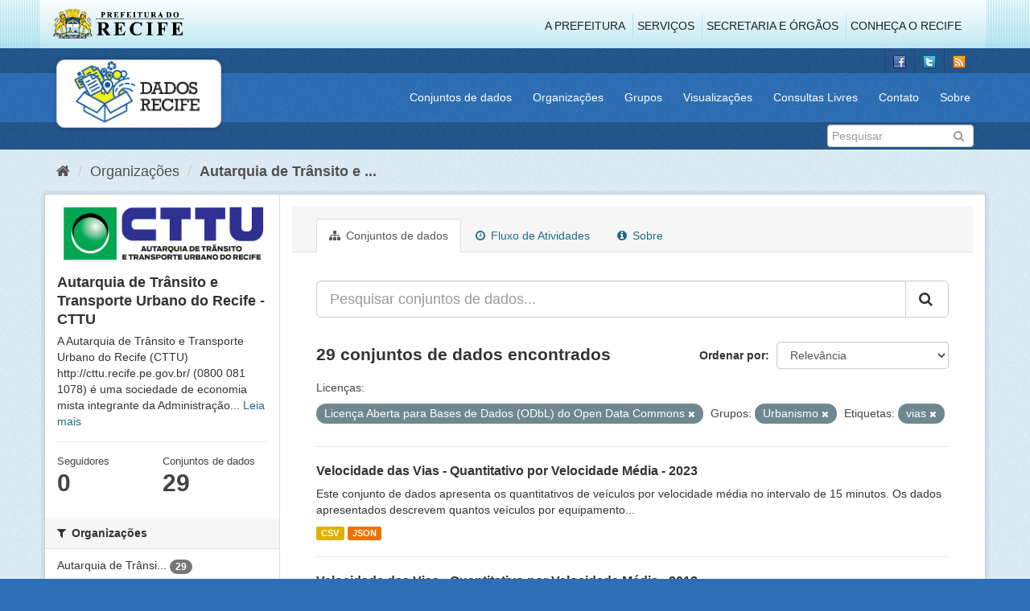

--- FILE ---
content_type: text/html; charset=utf-8
request_url: http://dados.recife.pe.gov.br/organization/companhia-de-transito-e-transporte-urbano-do-recife-cttu?license_id=odc-odbl&groups=urbanismo&tags=vias&page=1
body_size: 74125
content:
<!DOCTYPE html>
<!--[if IE 9]> <html lang="pt_BR" class="ie9"> <![endif]-->
<!--[if gt IE 8]><!--> <html lang="pt_BR"> <!--<![endif]-->
  <head>
    <link rel="stylesheet" type="text/css" href="/fanstatic/vendor/:version:2020-04-07T07:34:31.07/select2/select2.css" />
<link rel="stylesheet" type="text/css" href="/fanstatic/css/:version:2020-04-07T07:34:31.06/main.min.css" />
<link rel="stylesheet" type="text/css" href="/fanstatic/vendor/:version:2020-04-07T07:34:31.07/font-awesome/css/font-awesome.min.css" />
<link rel="stylesheet" type="text/css" href="/fanstatic/ckanext-geoview/:version:2019-10-08T10:45:21.02/css/geo-resource-styles.css" />

    <meta charset="utf-8" />
      <meta name="generator" content="ckan 2.8.2" />
      <meta name="viewport" content="width=device-width, initial-scale=1.0">
    <title>Autarquia de Trânsito e Transporte Urbano do Recife - CTTU - Organizações - Portal de Dados Abertos da Cidade do Recife</title>

    
    
  
  <link rel="shortcut icon" href="/base/images/favicon.ico" />
    
  
    <script type="text/javascript">
  (function(i,s,o,g,r,a,m){i['GoogleAnalyticsObject']=r;i[r]=i[r]||function(){
  (i[r].q=i[r].q||[]).push(arguments)},i[r].l=1*new Date();a=s.createElement(o),
  m=s.getElementsByTagName(o)[0];a.async=1;a.src=g;m.parentNode.insertBefore(a,m)
  })(window,document,'script','//www.google-analytics.com/analytics.js','ga');

  ga('create', 'G-F8QPH4EF84', 'auto', {});
     
  ga('set', 'anonymizeIp', true);
  ga('send', 'pageview');
</script>
  

  <link rel="alternate" type="application/atom+xml" title="Portal de Dados Abertos da Cidade do Recife - Conjuntos de dados na organização: Autarquia de Trânsito e Transporte Urbano do Recife - CTTU" href="feed.organization?id=companhia-de-transito-e-transporte-urbano-do-recife-cttu" />
<link rel="alternate" type="application/atom+xml" title="Portal de Dados Abertos da Cidade do Recife - Histórico de Revisões" href="/revision/list?days=1&amp;format=atom" />

    
      
    
    


    
      
      
    
    
  </head>

  
  <body data-site-root="http://dados.recife.pe.gov.br/" data-locale-root="http://dados.recife.pe.gov.br/" >

    
    <div class="hide"><a href="#content">Pular para o conteúdo</a></div>
  

  
     
<header class="header-recife">
  <section class="header-recife-links">
    <div class="header-recife-bg">
      <div class="container">
        <div class="recife-row row">
          <div class="col-md-2">
            <div class="logo-recife"><a target="_blank" href="http://www.recife.pe.gov.br"><img title="" alt="" src="/base/images/logopcr.png"></a></div>
          </div>
          <div class="col-md-10">
            <div class="nav-recife" style="padding-top: 17px; padding-right: 10px;">
              <ul class="list-inline pull-right" >
                <li><a target="_blank" href="http://www2.recife.pe.gov.br/pagina/sobre-prefeitura-do-recife">A Prefeitura</a></li>
                <li class="r-li-recife"><a target="_blank" href="http://www2.recife.pe.gov.br/servicos/cidadao">Serviços</a></li>
                <li class="r-li-recife"><a target="_blank" href="http://www2.recife.pe.gov.br/pagina/horarios-de-atendimento-das-secretarias-e-orgaos">Secretaria e Órgãos</a></li>
                <li class="r-li-recife"><a target="_blank" href="http://www.turismonorecife.com.br/pt-br/a-cidade">Conheça o Recife</a></li>
              </ul>
            </div>
          </div>
        </div>
      </div>
    </div>
  </section>
</header>
<header class="account-masthead">
  <div class="container">
    <div class="account avatar">
      <ul class="unstyled">
        <li>
          <a href="https://www.facebook.com/CidadaoInteligente" target="_blank" title="Facebook">
            <i class="ckan-icon ckan-icon-fb"></i>
          </a>
        </li>
        <li>
          <a href="http://twitter.com/dadosRecife" target="_blank" title="Twitter">
            <i class="ckan-icon ckan-icon-twitter"></i>
          </a>
        </li>
        <li>
          <a href="/feeds/dataset.atom" target="_blank" title="Feed">
            <i class="ckan-icon ckan-icon-feed"></i>
          </a>
        </li>
      </ul>
    </div>
      
  </div>
</header>

<header class="navbar navbar-static-top masthead">
    
  <div class="container">
    <div class="navbar-right">
      <button data-target="#main-navigation-toggle" data-toggle="collapse" class="navbar-toggle collapsed" type="button">
        <span class="fa fa-bars"></span>
      </button>
    </div>
    <hgroup class=" navbar-left">
       
      <div class="box logo-dados-recife">
        <a class="logo" href="/"><img src="/base/images/logo-dados-recife.png" alt="Portal de Dados Abertos da Cidade do Recife" title="Portal de Dados Abertos da Cidade do Recife" /></a>
      </div>
       
    </hgroup>

    <div class="collapse navbar-collapse" id="main-navigation-toggle">
      
      <nav class="section navigation recife">
        <ul class="nav nav-pills">
           
            <li><a href="/dataset">Conjuntos de dados</a></li><li><a href="/organization">Organizações</a></li><li><a href="/group">Grupos</a></li><li><a href="/views-maps">Visualizações</a></li><li><a href="/consultas-livres">Consultas Livres</a></li><li><a href="/contato">Contato</a></li><li><a href="/about">Sobre</a></li> 
          
        </ul>
      </nav>
       
    </div>
  </div>
</header>

<header class="account-masthead">
  <div class="container">
		<div class="account avatar">
      
      <form class="section site-search simple-input" action="/dataset" method="get">
        <div class="field">
          <label for="field-sitewide-search">Buscar conjunto de dados</label>
          <input id="field-sitewide-search" type="text" class="form-control" name="q" placeholder="Pesquisar" />
          <button class="btn-search" type="submit"><i class="fa fa-search"></i></button>
        </div>
      </form>
      
    </div>
  </div>
</header>

  
    <div role="main">
      <div id="content" class="container">
        
          
            <div class="flash-messages">
              
                
              
            </div>
          

          
            <div class="toolbar">
              
                
                  <ol class="breadcrumb">
                    
<li class="home"><a href="/"><i class="fa fa-home"></i><span> Início</span></a></li>
                    
  <li><a href="/organization">Organizações</a></li>
  <li class="active"><a class=" active" href="/organization/companhia-de-transito-e-transporte-urbano-do-recife-cttu">Autarquia de Trânsito e ...</a></li>

                  </ol>
                
              
            </div>
          

          <div class="row wrapper">
            
            
            

            
              <aside class="secondary col-sm-3">
                
                
  




  
  <div class="module module-narrow module-shallow context-info">
    
    <section class="module-content">
      
      
        <div class="image">
          <a href="/organization/companhia-de-transito-e-transporte-urbano-do-recife-cttu">
            <img src="http://dados.recife.pe.gov.br/base/images/recife/organizacao-cttu.png" width="200" alt="companhia-de-transito-e-transporte-urbano-do-recife-cttu" />
          </a>
        </div>
      
      
      <h1 class="heading">Autarquia de Trânsito e Transporte Urbano do Recife - CTTU
        
      </h1>
      
      
      
        <p>
          A Autarquia de Trânsito e Transporte Urbano do Recife (CTTU) 
http://cttu.recife.pe.gov.br/
(0800 081 1078) é uma sociedade de economia mista integrante da Administração...
          <a href="/organization/about/companhia-de-transito-e-transporte-urbano-do-recife-cttu">Leia mais</a>
        </p>
      
      
      
        
        <div class="nums">
          <dl>
            <dt>Seguidores</dt>
            <dd data-module="followers-counter" data-module-id="fcf1c4f5-eba2-45f6-9f9c-b52e68a55419" data-module-num_followers="0"><span>0</span></dd>
          </dl>
          <dl>
            <dt>Conjuntos de dados</dt>
            <dd><span>29</span></dd>
          </dl>
        </div>
        
        
        <div class="follow_button">
          
        </div>
        
      
      
    </section>
  </div>
  
  
  <div class="filters">
    <div>
      
        

  
  
    
      
      
        <section class="module module-narrow module-shallow">
          
            <h2 class="module-heading">
              <i class="fa fa-filter"></i>
              
              Organizações
            </h2>
          
          
            
            
              <nav>
                <ul class="list-unstyled nav nav-simple nav-facet">
                  
                    
                    
                    
                    
                      <li class="nav-item">
                        <a href="/organization/fcf1c4f5-eba2-45f6-9f9c-b52e68a55419?organization=companhia-de-transito-e-transporte-urbano-do-recife-cttu&amp;license_id=odc-odbl&amp;tags=vias&amp;groups=urbanismo" title="Autarquia de Trânsito e Transporte Urbano do Recife - CTTU">
                          <span class="item-label">Autarquia de Trânsi...</span>
                          <span class="hidden separator"> - </span>
                          <span class="item-count badge">29</span>
                        </a>
                      </li>
                  
                </ul>
              </nav>

              <p class="module-footer">
                
                  
                
              </p>
            
            
          
        </section>
      
    
  

      
        

  
  
    
      
      
        <section class="module module-narrow module-shallow">
          
            <h2 class="module-heading">
              <i class="fa fa-filter"></i>
              
              Grupos
            </h2>
          
          
            
            
              <nav>
                <ul class="list-unstyled nav nav-simple nav-facet">
                  
                    
                    
                    
                    
                      <li class="nav-item">
                        <a href="/organization/fcf1c4f5-eba2-45f6-9f9c-b52e68a55419?groups=mobilidade&amp;license_id=odc-odbl&amp;tags=vias&amp;groups=urbanismo" title="">
                          <span class="item-label">Mobilidade</span>
                          <span class="hidden separator"> - </span>
                          <span class="item-count badge">19</span>
                        </a>
                      </li>
                  
                    
                    
                    
                    
                      <li class="nav-item">
                        <a href="/organization/fcf1c4f5-eba2-45f6-9f9c-b52e68a55419?groups=saude&amp;license_id=odc-odbl&amp;tags=vias&amp;groups=urbanismo" title="">
                          <span class="item-label">Saúde</span>
                          <span class="hidden separator"> - </span>
                          <span class="item-count badge">4</span>
                        </a>
                      </li>
                  
                    
                    
                    
                    
                      <li class="nav-item active">
                        <a href="/organization/fcf1c4f5-eba2-45f6-9f9c-b52e68a55419?license_id=odc-odbl&amp;tags=vias" title="">
                          <span class="item-label">Urbanismo</span>
                          <span class="hidden separator"> - </span>
                          <span class="item-count badge">4</span>
                        </a>
                      </li>
                  
                    
                    
                    
                    
                      <li class="nav-item">
                        <a href="/organization/fcf1c4f5-eba2-45f6-9f9c-b52e68a55419?license_id=odc-odbl&amp;tags=vias&amp;groups=urbanismo&amp;groups=turismo" title="">
                          <span class="item-label">Turismo</span>
                          <span class="hidden separator"> - </span>
                          <span class="item-count badge">2</span>
                        </a>
                      </li>
                  
                </ul>
              </nav>

              <p class="module-footer">
                
                  
                
              </p>
            
            
          
        </section>
      
    
  

      
        

  
  
    
      
      
        <section class="module module-narrow module-shallow">
          
            <h2 class="module-heading">
              <i class="fa fa-filter"></i>
              
              Etiquetas
            </h2>
          
          
            
            
              <nav>
                <ul class="list-unstyled nav nav-simple nav-facet">
                  
                    
                    
                    
                    
                      <li class="nav-item">
                        <a href="/organization/fcf1c4f5-eba2-45f6-9f9c-b52e68a55419?tags=mobilidade&amp;license_id=odc-odbl&amp;tags=vias&amp;groups=urbanismo" title="">
                          <span class="item-label">mobilidade</span>
                          <span class="hidden separator"> - </span>
                          <span class="item-count badge">17</span>
                        </a>
                      </li>
                  
                    
                    
                    
                    
                      <li class="nav-item">
                        <a href="/organization/fcf1c4f5-eba2-45f6-9f9c-b52e68a55419?tags=cttu&amp;license_id=odc-odbl&amp;tags=vias&amp;groups=urbanismo" title="">
                          <span class="item-label">cttu</span>
                          <span class="hidden separator"> - </span>
                          <span class="item-count badge">16</span>
                        </a>
                      </li>
                  
                    
                    
                    
                    
                      <li class="nav-item">
                        <a href="/organization/fcf1c4f5-eba2-45f6-9f9c-b52e68a55419?tags=transporte&amp;license_id=odc-odbl&amp;tags=vias&amp;groups=urbanismo" title="">
                          <span class="item-label">transporte</span>
                          <span class="hidden separator"> - </span>
                          <span class="item-count badge">14</span>
                        </a>
                      </li>
                  
                    
                    
                    
                    
                      <li class="nav-item">
                        <a href="/organization/fcf1c4f5-eba2-45f6-9f9c-b52e68a55419?tags=velocidade&amp;license_id=odc-odbl&amp;tags=vias&amp;groups=urbanismo" title="">
                          <span class="item-label">velocidade</span>
                          <span class="hidden separator"> - </span>
                          <span class="item-count badge">14</span>
                        </a>
                      </li>
                  
                    
                    
                    
                    
                      <li class="nav-item">
                        <a href="/organization/fcf1c4f5-eba2-45f6-9f9c-b52e68a55419?tags=transito&amp;license_id=odc-odbl&amp;tags=vias&amp;groups=urbanismo" title="">
                          <span class="item-label">transito</span>
                          <span class="hidden separator"> - </span>
                          <span class="item-count badge">13</span>
                        </a>
                      </li>
                  
                    
                    
                    
                    
                      <li class="nav-item">
                        <a href="/organization/fcf1c4f5-eba2-45f6-9f9c-b52e68a55419?tags=ve%C3%ADculo&amp;license_id=odc-odbl&amp;tags=vias&amp;groups=urbanismo" title="">
                          <span class="item-label">veículo</span>
                          <span class="hidden separator"> - </span>
                          <span class="item-count badge">11</span>
                        </a>
                      </li>
                  
                    
                    
                    
                    
                      <li class="nav-item">
                        <a href="/organization/fcf1c4f5-eba2-45f6-9f9c-b52e68a55419?license_id=odc-odbl&amp;tags=vias&amp;groups=urbanismo&amp;tags=radar" title="">
                          <span class="item-label">radar</span>
                          <span class="hidden separator"> - </span>
                          <span class="item-count badge">10</span>
                        </a>
                      </li>
                  
                    
                    
                    
                    
                      <li class="nav-item active">
                        <a href="/organization/fcf1c4f5-eba2-45f6-9f9c-b52e68a55419?license_id=odc-odbl&amp;groups=urbanismo" title="">
                          <span class="item-label">vias</span>
                          <span class="hidden separator"> - </span>
                          <span class="item-count badge">10</span>
                        </a>
                      </li>
                  
                    
                    
                    
                    
                      <li class="nav-item">
                        <a href="/organization/fcf1c4f5-eba2-45f6-9f9c-b52e68a55419?tags=carros&amp;license_id=odc-odbl&amp;tags=vias&amp;groups=urbanismo" title="">
                          <span class="item-label">carros</span>
                          <span class="hidden separator"> - </span>
                          <span class="item-count badge">9</span>
                        </a>
                      </li>
                  
                    
                    
                    
                    
                      <li class="nav-item">
                        <a href="/organization/fcf1c4f5-eba2-45f6-9f9c-b52e68a55419?tags=carro&amp;license_id=odc-odbl&amp;tags=vias&amp;groups=urbanismo" title="">
                          <span class="item-label">carro</span>
                          <span class="hidden separator"> - </span>
                          <span class="item-count badge">7</span>
                        </a>
                      </li>
                  
                </ul>
              </nav>

              <p class="module-footer">
                
                  
                    <a href="/organization/fcf1c4f5-eba2-45f6-9f9c-b52e68a55419?license_id=odc-odbl&amp;groups=urbanismo&amp;tags=vias&amp;_tags_limit=0" class="read-more">Mostrar mais Etiquetas</a>
                  
                
              </p>
            
            
          
        </section>
      
    
  

      
        

  
  
    
      
      
        <section class="module module-narrow module-shallow">
          
            <h2 class="module-heading">
              <i class="fa fa-filter"></i>
              
              Formatos
            </h2>
          
          
            
            
              <nav>
                <ul class="list-unstyled nav nav-simple nav-facet">
                  
                    
                    
                    
                    
                      <li class="nav-item">
                        <a href="/organization/fcf1c4f5-eba2-45f6-9f9c-b52e68a55419?res_format=CSV&amp;license_id=odc-odbl&amp;tags=vias&amp;groups=urbanismo" title="">
                          <span class="item-label">CSV</span>
                          <span class="hidden separator"> - </span>
                          <span class="item-count badge">28</span>
                        </a>
                      </li>
                  
                    
                    
                    
                    
                      <li class="nav-item">
                        <a href="/organization/fcf1c4f5-eba2-45f6-9f9c-b52e68a55419?res_format=JSON&amp;license_id=odc-odbl&amp;tags=vias&amp;groups=urbanismo" title="">
                          <span class="item-label">JSON</span>
                          <span class="hidden separator"> - </span>
                          <span class="item-count badge">27</span>
                        </a>
                      </li>
                  
                    
                    
                    
                    
                      <li class="nav-item">
                        <a href="/organization/fcf1c4f5-eba2-45f6-9f9c-b52e68a55419?license_id=odc-odbl&amp;tags=vias&amp;groups=urbanismo&amp;res_format=GeoJSON" title="">
                          <span class="item-label">GeoJSON</span>
                          <span class="hidden separator"> - </span>
                          <span class="item-count badge">7</span>
                        </a>
                      </li>
                  
                    
                    
                    
                    
                      <li class="nav-item">
                        <a href="/organization/fcf1c4f5-eba2-45f6-9f9c-b52e68a55419?res_format=PDF&amp;license_id=odc-odbl&amp;tags=vias&amp;groups=urbanismo" title="">
                          <span class="item-label">PDF</span>
                          <span class="hidden separator"> - </span>
                          <span class="item-count badge">4</span>
                        </a>
                      </li>
                  
                    
                    
                    
                    
                      <li class="nav-item">
                        <a href="/organization/fcf1c4f5-eba2-45f6-9f9c-b52e68a55419?res_format=KMZ&amp;license_id=odc-odbl&amp;tags=vias&amp;groups=urbanismo" title="">
                          <span class="item-label">KMZ</span>
                          <span class="hidden separator"> - </span>
                          <span class="item-count badge">1</span>
                        </a>
                      </li>
                  
                    
                    
                    
                    
                      <li class="nav-item">
                        <a href="/organization/fcf1c4f5-eba2-45f6-9f9c-b52e68a55419?res_format=ODS&amp;license_id=odc-odbl&amp;tags=vias&amp;groups=urbanismo" title="">
                          <span class="item-label">ODS</span>
                          <span class="hidden separator"> - </span>
                          <span class="item-count badge">1</span>
                        </a>
                      </li>
                  
                </ul>
              </nav>

              <p class="module-footer">
                
                  
                
              </p>
            
            
          
        </section>
      
    
  

      
        

  
  
    
      
      
        <section class="module module-narrow module-shallow">
          
            <h2 class="module-heading">
              <i class="fa fa-filter"></i>
              
              Licenças
            </h2>
          
          
            
            
              <nav>
                <ul class="list-unstyled nav nav-simple nav-facet">
                  
                    
                    
                    
                    
                      <li class="nav-item active">
                        <a href="/organization/fcf1c4f5-eba2-45f6-9f9c-b52e68a55419?groups=urbanismo&amp;tags=vias" title="Licença Aberta para Bases de Dados (ODbL) do Open Data Commons">
                          <span class="item-label">Licença Aberta para...</span>
                          <span class="hidden separator"> - </span>
                          <span class="item-count badge">29</span>
                        </a>
                      </li>
                  
                </ul>
              </nav>

              <p class="module-footer">
                
                  
                
              </p>
            
            
          
        </section>
      
    
  

      
    </div>
    <a class="close no-text hide-filters"><i class="fa fa-times-circle"></i><span class="text">close</span></a>
  </div>


              </aside>
            

            
              <div class="primary col-sm-9 col-xs-12">
                
                
                  <article class="module">
                    
                      <header class="module-content page-header">
                        
                        <ul class="nav nav-tabs">
                          
  <li class="active"><a href="/organization/companhia-de-transito-e-transporte-urbano-do-recife-cttu"><i class="fa fa-sitemap"></i> Conjuntos de dados</a></li>
  <li><a href="/organization/activity/companhia-de-transito-e-transporte-urbano-do-recife-cttu/0"><i class="fa fa-clock-o"></i> Fluxo de Atividades</a></li>
  <li><a href="/organization/about/companhia-de-transito-e-transporte-urbano-do-recife-cttu"><i class="fa fa-info-circle"></i> Sobre</a></li>

                        </ul>
                      </header>
                    
                    <div class="module-content">
                      
                      
    
      
      
      







<form id="organization-datasets-search-form" class="search-form" method="get" data-module="select-switch">

  
    <div class="input-group search-input-group">
      <input aria-label="Pesquisar conjuntos de dados..." id="field-giant-search" type="text" class="form-control input-lg" name="q" value="" autocomplete="off" placeholder="Pesquisar conjuntos de dados...">
      
      <span class="input-group-btn">
        <button class="btn btn-default btn-lg" type="submit" value="search">
          <i class="fa fa-search"></i>
        </button>
      </span>
      
    </div>
  

  
    <span>
  
  

  
  
  
  <input type="hidden" name="license_id" value="odc-odbl" />
  
  
  
  
  
  <input type="hidden" name="groups" value="urbanismo" />
  
  
  
  
  
  <input type="hidden" name="tags" value="vias" />
  
  
  
  </span>
  

  
    
      <div class="form-select form-group control-order-by">
        <label for="field-order-by">Ordenar por</label>
        <select id="field-order-by" name="sort" class="form-control">
          
            
              <option value="score desc, metadata_modified desc">Relevância</option>
            
          
            
              <option value="title_string asc">Nome Crescente</option>
            
          
            
              <option value="title_string desc">Nome Descrescente</option>
            
          
            
              <option value="metadata_modified desc">Modificada pela última vez</option>
            
          
            
          
        </select>
        
        <button class="btn btn-default js-hide" type="submit">Ir</button>
        
      </div>
    
  

  
    
      <h2>

  
  
  
  

29 conjuntos de dados encontrados</h2>
    
  

  
    
      <p class="filter-list">
        
          
          <span class="facet">Licenças:</span>
          
            <span class="filtered pill">Licença Aberta para Bases de Dados (ODbL) do Open Data Commons
              <a href="/organization/companhia-de-transito-e-transporte-urbano-do-recife-cttu?groups=urbanismo&amp;tags=vias" class="remove" title="Remover"><i class="fa fa-times"></i></a>
            </span>
          
        
          
          <span class="facet">Grupos:</span>
          
            <span class="filtered pill">Urbanismo
              <a href="/organization/companhia-de-transito-e-transporte-urbano-do-recife-cttu?license_id=odc-odbl&amp;tags=vias" class="remove" title="Remover"><i class="fa fa-times"></i></a>
            </span>
          
        
          
          <span class="facet">Etiquetas:</span>
          
            <span class="filtered pill">vias
              <a href="/organization/companhia-de-transito-e-transporte-urbano-do-recife-cttu?license_id=odc-odbl&amp;groups=urbanismo" class="remove" title="Remover"><i class="fa fa-times"></i></a>
            </span>
          
        
      </p>
      <a class="show-filters btn btn-default">Filtrar Resultados</a>
    
  

</form>




    
  
    
      

  
    <ul class="dataset-list list-unstyled">
    	
	      
	        






  <li class="dataset-item">
    
      <div class="dataset-content">
        
          <h3 class="dataset-heading">
            
              
            
            
              <a href="/dataset/velocidade-das-vias-quantitativo-por-velocidade-media-2023">Velocidade das Vias - Quantitativo por Velocidade Média - 2023</a>
            
            
              
              
            
          </h3>
        
        
          
        
        
          
            <div>Este conjunto de dados apresenta os quantitativos de veículos por velocidade média no intervalo de 15 minutos. Os dados apresentados descrevem quantos veículos por equipamento...</div>
          
        
      </div>
      
        
          
            <ul class="dataset-resources list-unstyled">
              
                
                <li>
                  <a href="/dataset/velocidade-das-vias-quantitativo-por-velocidade-media-2023" class="label label-default" data-format="csv">CSV</a>
                </li>
                
                <li>
                  <a href="/dataset/velocidade-das-vias-quantitativo-por-velocidade-media-2023" class="label label-default" data-format="json">JSON</a>
                </li>
                
              
            </ul>
          
        
      
    
  </li>

	      
	        






  <li class="dataset-item">
    
      <div class="dataset-content">
        
          <h3 class="dataset-heading">
            
              
            
            
              <a href="/dataset/velocidade-das-vias-quantitativo-por-velocidade-media">Velocidade das Vias - Quantitativo por Velocidade Média - 2018</a>
            
            
              
              
            
          </h3>
        
        
          
        
        
          
            <div>Esse conjunto de dados apresenta os quantitativos de veículos por velocidade média no intervalo de 15 minutos. Os dados apresentados descrevem quantos veículos por equipamento...</div>
          
        
      </div>
      
        
          
            <ul class="dataset-resources list-unstyled">
              
                
                <li>
                  <a href="/dataset/velocidade-das-vias-quantitativo-por-velocidade-media" class="label label-default" data-format="csv">CSV</a>
                </li>
                
                <li>
                  <a href="/dataset/velocidade-das-vias-quantitativo-por-velocidade-media" class="label label-default" data-format="json">JSON</a>
                </li>
                
              
            </ul>
          
        
      
    
  </li>

	      
	        






  <li class="dataset-item">
    
      <div class="dataset-content">
        
          <h3 class="dataset-heading">
            
              
            
            
              <a href="/dataset/velocidade-das-vias-quantitativo-por-velocidade-media-2016">Velocidade das Vias - Quantitativo por Velocidade Média - 2016</a>
            
            
              
              
            
          </h3>
        
        
          
        
        
          
            <div>Esse conjunto de dados apresenta os quantitativos de veículos por velocidade média no intervalo de 15 minutos. Os dados apresentados descrevem quantos veículos por equipamento...</div>
          
        
      </div>
      
        
          
            <ul class="dataset-resources list-unstyled">
              
                
                <li>
                  <a href="/dataset/velocidade-das-vias-quantitativo-por-velocidade-media-2016" class="label label-default" data-format="csv">CSV</a>
                </li>
                
                <li>
                  <a href="/dataset/velocidade-das-vias-quantitativo-por-velocidade-media-2016" class="label label-default" data-format="json">JSON</a>
                </li>
                
              
            </ul>
          
        
      
    
  </li>

	      
	        






  <li class="dataset-item">
    
      <div class="dataset-content">
        
          <h3 class="dataset-heading">
            
              
            
            
              <a href="/dataset/velocidade-das-vias-quantitativo-por-velocidade-media-2022">Velocidade das Vias - Quantitativo por Velocidade Média - 2022</a>
            
            
              
              
            
          </h3>
        
        
          
        
        
          
            <div>Esse conjunto de dados apresenta os quantitativos de veículos por velocidade média no intervalo de 15 minutos. Os dados apresentados descrevem quantos veículos por equipamento...</div>
          
        
      </div>
      
        
          
            <ul class="dataset-resources list-unstyled">
              
                
                <li>
                  <a href="/dataset/velocidade-das-vias-quantitativo-por-velocidade-media-2022" class="label label-default" data-format="csv">CSV</a>
                </li>
                
                <li>
                  <a href="/dataset/velocidade-das-vias-quantitativo-por-velocidade-media-2022" class="label label-default" data-format="json">JSON</a>
                </li>
                
              
            </ul>
          
        
      
    
  </li>

	      
	        






  <li class="dataset-item">
    
      <div class="dataset-content">
        
          <h3 class="dataset-heading">
            
              
            
            
              <a href="/dataset/velocidade-das-vias-quantitativo-por-velocidade-media-2019">Velocidade das Vias - Quantitativo por Velocidade Média - 2019</a>
            
            
              
              
            
          </h3>
        
        
          
        
        
          
            <div>Esse conjunto de dados apresenta os quantitativos de veículos por velocidade média no intervalo de 15 minutos. Os dados apresentados descrevem quantos veículos por equipamento...</div>
          
        
      </div>
      
        
          
            <ul class="dataset-resources list-unstyled">
              
                
                <li>
                  <a href="/dataset/velocidade-das-vias-quantitativo-por-velocidade-media-2019" class="label label-default" data-format="csv">CSV</a>
                </li>
                
                <li>
                  <a href="/dataset/velocidade-das-vias-quantitativo-por-velocidade-media-2019" class="label label-default" data-format="json">JSON</a>
                </li>
                
              
            </ul>
          
        
      
    
  </li>

	      
	        






  <li class="dataset-item">
    
      <div class="dataset-content">
        
          <h3 class="dataset-heading">
            
              
            
            
              <a href="/dataset/velocidade-das-vias-quantitativo-por-velocidade-media-2017">Velocidade das Vias - Quantitativo por Velocidade Média - 2017</a>
            
            
              
              
            
          </h3>
        
        
          
        
        
          
            <div>Esse conjunto de dados apresenta os quantitativos de veículos por velocidade média no intervalo de 15 minutos. Os dados apresentados descrevem quantos veículos por equipamento...</div>
          
        
      </div>
      
        
          
            <ul class="dataset-resources list-unstyled">
              
                
                <li>
                  <a href="/dataset/velocidade-das-vias-quantitativo-por-velocidade-media-2017" class="label label-default" data-format="csv">CSV</a>
                </li>
                
                <li>
                  <a href="/dataset/velocidade-das-vias-quantitativo-por-velocidade-media-2017" class="label label-default" data-format="json">JSON</a>
                </li>
                
              
            </ul>
          
        
      
    
  </li>

	      
	        






  <li class="dataset-item">
    
      <div class="dataset-content">
        
          <h3 class="dataset-heading">
            
              
            
            
              <a href="/dataset/zona-azul-eletronico">Zona Azul Eletrônico</a>
            
            
              
              
            
          </h3>
        
        
          
        
        
          
            <div>Registro do uso do zona azul eletrônico utilizado no bairro do Recife Antigo para utilização das vagas de estacionamento. 
O Zona azul eletrônico funcionou até 2015.
Sobre o...</div>
          
        
      </div>
      
        
          
            <ul class="dataset-resources list-unstyled">
              
                
                <li>
                  <a href="/dataset/zona-azul-eletronico" class="label label-default" data-format="json">JSON</a>
                </li>
                
                <li>
                  <a href="/dataset/zona-azul-eletronico" class="label label-default" data-format="csv">CSV</a>
                </li>
                
              
            </ul>
          
        
      
    
  </li>

	      
	        






  <li class="dataset-item">
    
      <div class="dataset-content">
        
          <h3 class="dataset-heading">
            
              
            
            
              <a href="/dataset/velocidade-das-vias-quantitativo-por-velocidade-media-2020">Velocidade das Vias - Quantitativo por Velocidade Média - 2020</a>
            
            
              
              
            
          </h3>
        
        
          
        
        
          
            <div>Esse conjunto de dados apresenta os quantitativos de veículos por velocidade média no intervalo de 15 minutos. Os dados apresentados descrevem quantos veículos por equipamento...</div>
          
        
      </div>
      
        
          
            <ul class="dataset-resources list-unstyled">
              
                
                <li>
                  <a href="/dataset/velocidade-das-vias-quantitativo-por-velocidade-media-2020" class="label label-default" data-format="csv">CSV</a>
                </li>
                
                <li>
                  <a href="/dataset/velocidade-das-vias-quantitativo-por-velocidade-media-2020" class="label label-default" data-format="json">JSON</a>
                </li>
                
              
            </ul>
          
        
      
    
  </li>

	      
	        






  <li class="dataset-item">
    
      <div class="dataset-content">
        
          <h3 class="dataset-heading">
            
              
            
            
              <a href="/dataset/fluxo-de-veiculo-por-hora">Fluxo de veiculo por hora</a>
            
            
              
              
            
          </h3>
        
        
          
        
        
          
            <div>Contém as informações, sintetizadas, do total de veículos que passaram na via, no intervalo de hora informado e no intervalo de velocidade definido naquele mês. 
(Descontinuado)...</div>
          
        
      </div>
      
        
          
            <ul class="dataset-resources list-unstyled">
              
                
                <li>
                  <a href="/dataset/fluxo-de-veiculo-por-hora" class="label label-default" data-format="csv">CSV</a>
                </li>
                
                <li>
                  <a href="/dataset/fluxo-de-veiculo-por-hora" class="label label-default" data-format="json">JSON</a>
                </li>
                
              
            </ul>
          
        
      
    
  </li>

	      
	        






  <li class="dataset-item">
    
      <div class="dataset-content">
        
          <h3 class="dataset-heading">
            
              
            
            
              <a href="/dataset/amostra-de-fluxo-de-veiculos-a-cada-15-minutos">Amostra de fluxo de veiculos a cada 15 minutos</a>
            
            
              
              
            
          </h3>
        
        
          
        
        
          
            <div>Registro de fluxo de veiculo nas principais vias do Recife, com intervalo de 15 minutos no intervalo de 08 à 14 de Junho 2015</div>
          
        
      </div>
      
        
          
            <ul class="dataset-resources list-unstyled">
              
                
                <li>
                  <a href="/dataset/amostra-de-fluxo-de-veiculos-a-cada-15-minutos" class="label label-default" data-format="csv">CSV</a>
                </li>
                
                <li>
                  <a href="/dataset/amostra-de-fluxo-de-veiculos-a-cada-15-minutos" class="label label-default" data-format="json">JSON</a>
                </li>
                
              
            </ul>
          
        
      
    
  </li>

	      
	        






  <li class="dataset-item">
    
      <div class="dataset-content">
        
          <h3 class="dataset-heading">
            
              
            
            
              <a href="/dataset/malha-cicloviaria-do-recife">Malha Cicloviária do Recife</a>
            
            
              
              
            
          </h3>
        
        
          
        
        
          
            <div>O Conjunto de dados contém os dados georreferenciados da malha cicloviária do Recife. São 232,3 quilômetros de ciclovias, ciclofaixas e ciclorrotas na cidade, sendo 198.3  km...</div>
          
        
      </div>
      
        
          
            <ul class="dataset-resources list-unstyled">
              
                
                <li>
                  <a href="/dataset/malha-cicloviaria-do-recife" class="label label-default" data-format="csv">CSV</a>
                </li>
                
                <li>
                  <a href="/dataset/malha-cicloviaria-do-recife" class="label label-default" data-format="geojson">GeoJSON</a>
                </li>
                
                <li>
                  <a href="/dataset/malha-cicloviaria-do-recife" class="label label-default" data-format="json">JSON</a>
                </li>
                
              
            </ul>
          
        
      
    
  </li>

	      
	        






  <li class="dataset-item">
    
      <div class="dataset-content">
        
          <h3 class="dataset-heading">
            
              
            
            
              <a href="/dataset/paraciclos-do-recife">Paraciclos do Recife</a>
            
            
              
              
            
          </h3>
        
        
          
        
        
          
            <div>O paraciclo é um mobiliário urbano destinado ao estacionamentos de bicicletas, com curta ou média duração, de uso público e sem controle de acesso (quando implantados em espaço...</div>
          
        
      </div>
      
        
          
            <ul class="dataset-resources list-unstyled">
              
                
                <li>
                  <a href="/dataset/paraciclos-do-recife" class="label label-default" data-format="geojson">GeoJSON</a>
                </li>
                
                <li>
                  <a href="/dataset/paraciclos-do-recife" class="label label-default" data-format="csv">CSV</a>
                </li>
                
                <li>
                  <a href="/dataset/paraciclos-do-recife" class="label label-default" data-format="kmz">KMZ</a>
                </li>
                
                <li>
                  <a href="/dataset/paraciclos-do-recife" class="label label-default" data-format="ods">ODS</a>
                </li>
                
              
            </ul>
          
        
      
    
  </li>

	      
	        






  <li class="dataset-item">
    
      <div class="dataset-content">
        
          <h3 class="dataset-heading">
            
              
            
            
              <a href="/dataset/registro-das-infracoes-de-transito">Registro das Infrações de Transito</a>
            
            
              
              
            
          </h3>
        
        
          
        
        
          
            <div>Relação das multas de trânsito registradas pela CTTU no Recife.
atendimento ao público 24h em 0800 081 1078
Os dados sobre a localização dos equipamentos de fiscalização se...</div>
          
        
      </div>
      
        
          
            <ul class="dataset-resources list-unstyled">
              
                
                <li>
                  <a href="/dataset/registro-das-infracoes-de-transito" class="label label-default" data-format="pdf">PDF</a>
                </li>
                
                <li>
                  <a href="/dataset/registro-das-infracoes-de-transito" class="label label-default" data-format="json">JSON</a>
                </li>
                
                <li>
                  <a href="/dataset/registro-das-infracoes-de-transito" class="label label-default" data-format="csv">CSV</a>
                </li>
                
              
            </ul>
          
        
      
    
  </li>

	      
	        






  <li class="dataset-item">
    
      <div class="dataset-content">
        
          <h3 class="dataset-heading">
            
              
            
            
              <a href="/dataset/velocidade-das-vias-quantitativo-por-velocidade-media-2021">Velocidade das Vias - Quantitativo por Velocidade Média - 2021</a>
            
            
              
              
            
          </h3>
        
        
          
        
        
          
            <div>Esse conjunto de dados apresenta os quantitativos de veículos por velocidade média no intervalo de 15 minutos. Os dados apresentados descrevem quantos veículos por equipamento...</div>
          
        
      </div>
      
        
          
            <ul class="dataset-resources list-unstyled">
              
                
                <li>
                  <a href="/dataset/velocidade-das-vias-quantitativo-por-velocidade-media-2021" class="label label-default" data-format="csv">CSV</a>
                </li>
                
                <li>
                  <a href="/dataset/velocidade-das-vias-quantitativo-por-velocidade-media-2021" class="label label-default" data-format="json">JSON</a>
                </li>
                
              
            </ul>
          
        
      
    
  </li>

	      
	        






  <li class="dataset-item">
    
      <div class="dataset-content">
        
          <h3 class="dataset-heading">
            
              
            
            
              <a href="/dataset/velocidade-das-vias-quantitativo-por-velocidade-media-2024">Velocidade das Vias - Quantitativo por Velocidade Média - 2024</a>
            
            
              
              
            
          </h3>
        
        
          
        
        
          
            <div>Este conjunto de dados apresenta os quantitativos de veículos por velocidade média no intervalo de 15 minutos. Os dados apresentados descrevem quantos veículos por equipamento...</div>
          
        
      </div>
      
        
          
            <ul class="dataset-resources list-unstyled">
              
                
                <li>
                  <a href="/dataset/velocidade-das-vias-quantitativo-por-velocidade-media-2024" class="label label-default" data-format="json">JSON</a>
                </li>
                
                <li>
                  <a href="/dataset/velocidade-das-vias-quantitativo-por-velocidade-media-2024" class="label label-default" data-format="csv">CSV</a>
                </li>
                
              
            </ul>
          
        
      
    
  </li>

	      
	        






  <li class="dataset-item">
    
      <div class="dataset-content">
        
          <h3 class="dataset-heading">
            
              
            
            
              <a href="/dataset/velocidade-das-vias-quantitativo-por-velocidade-media-2025">Velocidade das Vias - Quantitativo por Velocidade Média - 2025</a>
            
            
              
              
            
          </h3>
        
        
          
        
        
          
            <div>Este conjunto de dados apresenta os quantitativos de veículos por velocidade média no intervalo de 15 minutos. Os dados apresentados descrevem quantos veículos por equipamento...</div>
          
        
      </div>
      
        
          
            <ul class="dataset-resources list-unstyled">
              
                
                <li>
                  <a href="/dataset/velocidade-das-vias-quantitativo-por-velocidade-media-2025" class="label label-default" data-format="json">JSON</a>
                </li>
                
                <li>
                  <a href="/dataset/velocidade-das-vias-quantitativo-por-velocidade-media-2025" class="label label-default" data-format="csv">CSV</a>
                </li>
                
              
            </ul>
          
        
      
    
  </li>

	      
	        






  <li class="dataset-item">
    
      <div class="dataset-content">
        
          <h3 class="dataset-heading">
            
              
            
            
              <a href="/dataset/equipamentos-de-monitoramento-e-fiscalizacao-de-transito">Equipamentos de Monitoramento e Fiscalização de Trânsito</a>
            
            
              
              
            
          </h3>
        
        
          
        
        
          
            <div>Lista de equipamentos de monitoramento e fiscalização de trânsito (ex: lombada eletrônica, radar, foto sensor) com sua localização geográfica.</div>
          
        
      </div>
      
        
          
            <ul class="dataset-resources list-unstyled">
              
                
                <li>
                  <a href="/dataset/equipamentos-de-monitoramento-e-fiscalizacao-de-transito" class="label label-default" data-format="csv">CSV</a>
                </li>
                
                <li>
                  <a href="/dataset/equipamentos-de-monitoramento-e-fiscalizacao-de-transito" class="label label-default" data-format="json">JSON</a>
                </li>
                
              
            </ul>
          
        
      
    
  </li>

	      
	        






  <li class="dataset-item">
    
      <div class="dataset-content">
        
          <h3 class="dataset-heading">
            
              
            
            
              <a href="/dataset/registro-de-velocidade-das-vias">Registro de velocidade das vias 2013 - 2016</a>
            
            
              
              
            
          </h3>
        
        
          
        
        
          
            <div>Registro contem as informações do fluxo de veículos das vias monitoradas com informações de quantidade de veículos e velocidade media no intervalo médio de 15 minutos.</div>
          
        
      </div>
      
        
          
            <ul class="dataset-resources list-unstyled">
              
                
                <li>
                  <a href="/dataset/registro-de-velocidade-das-vias" class="label label-default" data-format="csv">CSV</a>
                </li>
                
                <li>
                  <a href="/dataset/registro-de-velocidade-das-vias" class="label label-default" data-format="json">JSON</a>
                </li>
                
              
            </ul>
          
        
      
    
  </li>

	      
	        






  <li class="dataset-item">
    
      <div class="dataset-content">
        
          <h3 class="dataset-heading">
            
              
            
            
              <a href="/dataset/registro-de-chamados-atendidos-pela-cttu">Registro de chamados atendidos pela CTTU</a>
            
            
              
              
            
          </h3>
        
        
          
        
        
          
            <div>Contém a relação dos chamados recebidos pela CTTU através do 0800 081 1078, serviço prestado ao Cidadão</div>
          
        
      </div>
      
        
          
            <ul class="dataset-resources list-unstyled">
              
                
                <li>
                  <a href="/dataset/registro-de-chamados-atendidos-pela-cttu" class="label label-default" data-format="json">JSON</a>
                </li>
                
                <li>
                  <a href="/dataset/registro-de-chamados-atendidos-pela-cttu" class="label label-default" data-format="csv">CSV</a>
                </li>
                
              
            </ul>
          
        
      
    
  </li>

	      
	        






  <li class="dataset-item">
    
      <div class="dataset-content">
        
          <h3 class="dataset-heading">
            
              
            
            
              <a href="/dataset/urbanismo-tatico">Urbanismo Tático</a>
            
            
              
              
            
          </h3>
        
        
          
        
        
          
            <div>Mobilidade para as pessoas: com esse foco, a Autarquia de Trânsito e Transporte Urbano do Recife (CTTU) tem implantado, em diversos locais da cidade, áreas de trânsito calmo,...</div>
          
        
      </div>
      
        
          
            <ul class="dataset-resources list-unstyled">
              
                
                <li>
                  <a href="/dataset/urbanismo-tatico" class="label label-default" data-format="geojson">GeoJSON</a>
                </li>
                
                <li>
                  <a href="/dataset/urbanismo-tatico" class="label label-default" data-format="json">JSON</a>
                </li>
                
                <li>
                  <a href="/dataset/urbanismo-tatico" class="label label-default" data-format="csv">CSV</a>
                </li>
                
              
            </ul>
          
        
      
    
  </li>

	      
	    
    </ul>
  

    
  
  
    <div class='pagination-wrapper'><ul class='pagination'> <li class="active"><a href="/organization/companhia-de-transito-e-transporte-urbano-do-recife-cttu?license_id=odc-odbl&amp;groups=urbanismo&amp;tags=vias&amp;page=1">1</a></li> <li><a href="/organization/companhia-de-transito-e-transporte-urbano-do-recife-cttu?license_id=odc-odbl&amp;groups=urbanismo&amp;tags=vias&amp;page=2">2</a></li> <li><a href="/organization/companhia-de-transito-e-transporte-urbano-do-recife-cttu?license_id=odc-odbl&amp;groups=urbanismo&amp;tags=vias&amp;page=2">»</a></li></ul></div>
  

                    </div>
                  </article>
                
              </div>
            
          </div>
        
      </div>
    </div>
  
    <footer class="site-footer">
  
  <div class="container center-block">
    <div class="row">
      <div class="col-md-3 footer-links-recife">
        <h2>O Portal</h2>
        <ul class="row-fluid">
          <li><a href="/about">Sobre o Portal</a></li>
          <li><a href="/base/doc/Plano_de_Dados_Abertos_do_Recife.pdf" target="_blank">Política de Dados Abertos da Prefeitura do Recife</a></li>
<li><a href="/base/doc/Sistematica_de_Atualizacao_de_Dados_do_Portal_de_Dados_Abertos_da_Prefeitura_do_Recife-v1.pdf" target="_blank">Sistemática de Atualização de Dados do Portal de Dados Abertos do Recife</a></li>
          <li><a href="/clipping">Notícias sobre o portal</a></li>
          <li><a href="/apps">Aplicativos</a></li>
          <li><a href="/views-maps">Visualizações</a></li>
          <li><a href="/perguntas-frequentes">Perguntas Frequentes</a>
          </li>
          <li><a href="/agradecimentos">Agradecimentos</a></li>
          <li><a href="https://github.com/stable-ckan" title="Código Fonte(Source Code)">Código Fonte (Source Code)</a>
          </li>
        </ul>
      </div>
      <div class="col-md-3 footer-links-recife">
        <h2>Manuais e Vídeos</h2>
        <ul class="row-fluid">
          <li><a href="http://www.w3c.br/pub/Materiais/PublicacoesW3C/Manual_Dados_Abertos_WEB.pdf" target="_blank">
              Manual de Dados Abertos W3C</a></li>
          <li><a href="http://www.w3c.br/pub/Materiais/PublicacoesW3C/manual_dados_abertos_desenvolvedores_web.pdf"
              target="_blank">Manual do desenvolvedor W3C</a></li>
          <li><a href="http://www.w3c.br/pub/Materiais/PublicacoesW3C/encarte_manual_desenvolvedores_web.pdf"
              target="_blank">Cartilha do desenvolvedor W3C</a></li>
          <li><a href="http://opendatahandbook.org/pt_BR/" target="_blank">Guia de Dados Abertos OKFN</a></li>
          <li><a href="http://vimeo.com/69632849" target="_blank">Dados Abertos para um dia a dia melhor</a></li>
        </ul>
      </div>
      <div class="col-md-3 footer-links-recife">
        <h2>Links de Interesse</h2>
        <ul class="row-fluid">
          <li><a href="http://www.dadosabertos.pe.gov.br" target="_blank">Dados Abertos Pernambuco</a></li>
          <li><a href="http://dados.gov.br" target="_blank">Dados.gov.br</a></li>
          <li><a href="http://riodatamine.com.br" target="_blank">Rio Datamine</a></li>
          <li><a href="http://www.dadosabertos.df.gov.br" target="_blank">Dados Abertos Distrito Federal</a></li>
          <li><a href="http://portaltransparencia.recife.pe.gov.br" target="_blank">Portal da Transparência do
              Recife</a></li>
          <li><a href="http://www.cidadaointeligente.rec.br" target="_blank">Cidadão Inteligente.Rec</a></li>
        </ul>
      </div>
      <div class="col-md-3 footer-links-recife">
        <h2>Saiba mais</h2>
        <ul class="row-fluid">
          <li><a href="/dados-abertos">O que são dados abertos?</a></li>
          <li><a href="https://leismunicipais.com.br/a/pe/r/recife/lei-ordinaria/2013/1787/17866/lei-ordinaria-n-17866-2013-disciplina-o-acesso-as-informacoes-publicas-e-regulamenta-as-restricoes-as-informacoes-sigilosas-no-ambito-do-poder-executivo-municipal" target="_blank">Lei de Acesso a informação municipal</a></li>
          <li><a href="http://www.acessoainformacao.gov.br/" target="_blank">Lei de acesso a informação</a></li>
          <li><a href="http://www.opengovpartnership.org/" target="_blank">Parceria para Governo Aberto</a></li>
          <li><a href="http://opendatacommons.org/" target="_blank">Open Data Commons</a></li>
        </ul>
      </div>
    </div>
    <div class="row">
      <div class="col-md-3 footer-links">
        
        <ul class="list-unstyled">
          
          <li><a href="/about">Sobre Portal de Dados Abertos da Cidade do Recife</a>
          </li>
          
        </ul>
        <ul class="list-unstyled">
          
          
          <li><a href="http://docs.ckan.org/en/2.8/api/">API do CKAN</a></li>
          <li><a href="http://www.okfn.org/" target="_blank">Open Knowledge Foundation</a></li>
          <li><a href="http://www.opendefinition.org/okd/" target="_blank"><img
                src="/base/images/od_80x15_blue.png"></a></li>
          
        </ul>
        
      </div>
      <div class="col-md-4 attribution">
        
        <p> <a class="text-hide ckan-footer-logo" href="http://ckan.org"             target="_blank">CKAN</a></p>
        
        
        
<form class="form-inline form-select lang-select" action="/util/redirect" data-module="select-switch" method="POST">
  <label for="field-lang-select">Idioma</label>
  <select id="field-lang-select" name="url" data-module="autocomplete" data-module-dropdown-class="lang-dropdown" data-module-container-class="lang-container">
    
      <option value="/pt_BR/organization/companhia-de-transito-e-transporte-urbano-do-recife-cttu?license_id=odc-odbl&amp;groups=urbanismo&amp;tags=vias&amp;page=1" selected="selected">
        português (Brasil)
      </option>
    
      <option value="/en/organization/companhia-de-transito-e-transporte-urbano-do-recife-cttu?license_id=odc-odbl&amp;groups=urbanismo&amp;tags=vias&amp;page=1" >
        English
      </option>
    
      <option value="/ja/organization/companhia-de-transito-e-transporte-urbano-do-recife-cttu?license_id=odc-odbl&amp;groups=urbanismo&amp;tags=vias&amp;page=1" >
        日本語
      </option>
    
      <option value="/it/organization/companhia-de-transito-e-transporte-urbano-do-recife-cttu?license_id=odc-odbl&amp;groups=urbanismo&amp;tags=vias&amp;page=1" >
        italiano
      </option>
    
      <option value="/cs_CZ/organization/companhia-de-transito-e-transporte-urbano-do-recife-cttu?license_id=odc-odbl&amp;groups=urbanismo&amp;tags=vias&amp;page=1" >
        čeština (Česká republika)
      </option>
    
      <option value="/ca/organization/companhia-de-transito-e-transporte-urbano-do-recife-cttu?license_id=odc-odbl&amp;groups=urbanismo&amp;tags=vias&amp;page=1" >
        català
      </option>
    
      <option value="/es/organization/companhia-de-transito-e-transporte-urbano-do-recife-cttu?license_id=odc-odbl&amp;groups=urbanismo&amp;tags=vias&amp;page=1" >
        español
      </option>
    
      <option value="/fr/organization/companhia-de-transito-e-transporte-urbano-do-recife-cttu?license_id=odc-odbl&amp;groups=urbanismo&amp;tags=vias&amp;page=1" >
        français
      </option>
    
      <option value="/el/organization/companhia-de-transito-e-transporte-urbano-do-recife-cttu?license_id=odc-odbl&amp;groups=urbanismo&amp;tags=vias&amp;page=1" >
        Ελληνικά
      </option>
    
      <option value="/sv/organization/companhia-de-transito-e-transporte-urbano-do-recife-cttu?license_id=odc-odbl&amp;groups=urbanismo&amp;tags=vias&amp;page=1" >
        svenska
      </option>
    
      <option value="/sr/organization/companhia-de-transito-e-transporte-urbano-do-recife-cttu?license_id=odc-odbl&amp;groups=urbanismo&amp;tags=vias&amp;page=1" >
        српски
      </option>
    
      <option value="/no/organization/companhia-de-transito-e-transporte-urbano-do-recife-cttu?license_id=odc-odbl&amp;groups=urbanismo&amp;tags=vias&amp;page=1" >
        norsk bokmål (Norge)
      </option>
    
      <option value="/sk/organization/companhia-de-transito-e-transporte-urbano-do-recife-cttu?license_id=odc-odbl&amp;groups=urbanismo&amp;tags=vias&amp;page=1" >
        slovenčina
      </option>
    
      <option value="/fi/organization/companhia-de-transito-e-transporte-urbano-do-recife-cttu?license_id=odc-odbl&amp;groups=urbanismo&amp;tags=vias&amp;page=1" >
        suomi
      </option>
    
      <option value="/ru/organization/companhia-de-transito-e-transporte-urbano-do-recife-cttu?license_id=odc-odbl&amp;groups=urbanismo&amp;tags=vias&amp;page=1" >
        русский
      </option>
    
      <option value="/de/organization/companhia-de-transito-e-transporte-urbano-do-recife-cttu?license_id=odc-odbl&amp;groups=urbanismo&amp;tags=vias&amp;page=1" >
        Deutsch
      </option>
    
      <option value="/pl/organization/companhia-de-transito-e-transporte-urbano-do-recife-cttu?license_id=odc-odbl&amp;groups=urbanismo&amp;tags=vias&amp;page=1" >
        polski
      </option>
    
      <option value="/nl/organization/companhia-de-transito-e-transporte-urbano-do-recife-cttu?license_id=odc-odbl&amp;groups=urbanismo&amp;tags=vias&amp;page=1" >
        Nederlands
      </option>
    
      <option value="/bg/organization/companhia-de-transito-e-transporte-urbano-do-recife-cttu?license_id=odc-odbl&amp;groups=urbanismo&amp;tags=vias&amp;page=1" >
        български
      </option>
    
      <option value="/ko_KR/organization/companhia-de-transito-e-transporte-urbano-do-recife-cttu?license_id=odc-odbl&amp;groups=urbanismo&amp;tags=vias&amp;page=1" >
        한국어 (대한민국)
      </option>
    
      <option value="/hu/organization/companhia-de-transito-e-transporte-urbano-do-recife-cttu?license_id=odc-odbl&amp;groups=urbanismo&amp;tags=vias&amp;page=1" >
        magyar
      </option>
    
      <option value="/sl/organization/companhia-de-transito-e-transporte-urbano-do-recife-cttu?license_id=odc-odbl&amp;groups=urbanismo&amp;tags=vias&amp;page=1" >
        slovenščina
      </option>
    
      <option value="/lv/organization/companhia-de-transito-e-transporte-urbano-do-recife-cttu?license_id=odc-odbl&amp;groups=urbanismo&amp;tags=vias&amp;page=1" >
        latviešu
      </option>
    
      <option value="/ar/organization/companhia-de-transito-e-transporte-urbano-do-recife-cttu?license_id=odc-odbl&amp;groups=urbanismo&amp;tags=vias&amp;page=1" >
        العربية
      </option>
    
      <option value="/tr/organization/companhia-de-transito-e-transporte-urbano-do-recife-cttu?license_id=odc-odbl&amp;groups=urbanismo&amp;tags=vias&amp;page=1" >
        Türkçe
      </option>
    
      <option value="/mn_MN/organization/companhia-de-transito-e-transporte-urbano-do-recife-cttu?license_id=odc-odbl&amp;groups=urbanismo&amp;tags=vias&amp;page=1" >
        монгол (Монгол)
      </option>
    
      <option value="/pt_PT/organization/companhia-de-transito-e-transporte-urbano-do-recife-cttu?license_id=odc-odbl&amp;groups=urbanismo&amp;tags=vias&amp;page=1" >
        português (Portugal)
      </option>
    
      <option value="/es_AR/organization/companhia-de-transito-e-transporte-urbano-do-recife-cttu?license_id=odc-odbl&amp;groups=urbanismo&amp;tags=vias&amp;page=1" >
        español (Argentina)
      </option>
    
      <option value="/tl/organization/companhia-de-transito-e-transporte-urbano-do-recife-cttu?license_id=odc-odbl&amp;groups=urbanismo&amp;tags=vias&amp;page=1" >
        Filipino (Pilipinas)
      </option>
    
      <option value="/hr/organization/companhia-de-transito-e-transporte-urbano-do-recife-cttu?license_id=odc-odbl&amp;groups=urbanismo&amp;tags=vias&amp;page=1" >
        hrvatski
      </option>
    
      <option value="/sr_Latn/organization/companhia-de-transito-e-transporte-urbano-do-recife-cttu?license_id=odc-odbl&amp;groups=urbanismo&amp;tags=vias&amp;page=1" >
        srpski (latinica)
      </option>
    
      <option value="/en_AU/organization/companhia-de-transito-e-transporte-urbano-do-recife-cttu?license_id=odc-odbl&amp;groups=urbanismo&amp;tags=vias&amp;page=1" >
        English (Australia)
      </option>
    
      <option value="/da_DK/organization/companhia-de-transito-e-transporte-urbano-do-recife-cttu?license_id=odc-odbl&amp;groups=urbanismo&amp;tags=vias&amp;page=1" >
        dansk (Danmark)
      </option>
    
      <option value="/ne/organization/companhia-de-transito-e-transporte-urbano-do-recife-cttu?license_id=odc-odbl&amp;groups=urbanismo&amp;tags=vias&amp;page=1" >
        नेपाली
      </option>
    
      <option value="/zh_TW/organization/companhia-de-transito-e-transporte-urbano-do-recife-cttu?license_id=odc-odbl&amp;groups=urbanismo&amp;tags=vias&amp;page=1" >
        中文 (繁體, 台灣)
      </option>
    
      <option value="/ro/organization/companhia-de-transito-e-transporte-urbano-do-recife-cttu?license_id=odc-odbl&amp;groups=urbanismo&amp;tags=vias&amp;page=1" >
        română
      </option>
    
      <option value="/he/organization/companhia-de-transito-e-transporte-urbano-do-recife-cttu?license_id=odc-odbl&amp;groups=urbanismo&amp;tags=vias&amp;page=1" >
        עברית
      </option>
    
      <option value="/uk/organization/companhia-de-transito-e-transporte-urbano-do-recife-cttu?license_id=odc-odbl&amp;groups=urbanismo&amp;tags=vias&amp;page=1" >
        українська
      </option>
    
      <option value="/vi/organization/companhia-de-transito-e-transporte-urbano-do-recife-cttu?license_id=odc-odbl&amp;groups=urbanismo&amp;tags=vias&amp;page=1" >
        Tiếng Việt
      </option>
    
      <option value="/lt/organization/companhia-de-transito-e-transporte-urbano-do-recife-cttu?license_id=odc-odbl&amp;groups=urbanismo&amp;tags=vias&amp;page=1" >
        lietuvių
      </option>
    
      <option value="/th/organization/companhia-de-transito-e-transporte-urbano-do-recife-cttu?license_id=odc-odbl&amp;groups=urbanismo&amp;tags=vias&amp;page=1" >
        ไทย
      </option>
    
      <option value="/fa_IR/organization/companhia-de-transito-e-transporte-urbano-do-recife-cttu?license_id=odc-odbl&amp;groups=urbanismo&amp;tags=vias&amp;page=1" >
        فارسی (ایران)
      </option>
    
      <option value="/id/organization/companhia-de-transito-e-transporte-urbano-do-recife-cttu?license_id=odc-odbl&amp;groups=urbanismo&amp;tags=vias&amp;page=1" >
        Indonesia
      </option>
    
      <option value="/gl/organization/companhia-de-transito-e-transporte-urbano-do-recife-cttu?license_id=odc-odbl&amp;groups=urbanismo&amp;tags=vias&amp;page=1" >
        galego
      </option>
    
      <option value="/sq/organization/companhia-de-transito-e-transporte-urbano-do-recife-cttu?license_id=odc-odbl&amp;groups=urbanismo&amp;tags=vias&amp;page=1" >
        shqip
      </option>
    
      <option value="/zh_CN/organization/companhia-de-transito-e-transporte-urbano-do-recife-cttu?license_id=odc-odbl&amp;groups=urbanismo&amp;tags=vias&amp;page=1" >
        中文 (简体, 中国)
      </option>
    
      <option value="/km/organization/companhia-de-transito-e-transporte-urbano-do-recife-cttu?license_id=odc-odbl&amp;groups=urbanismo&amp;tags=vias&amp;page=1" >
        ខ្មែរ
      </option>
    
      <option value="/mk/organization/companhia-de-transito-e-transporte-urbano-do-recife-cttu?license_id=odc-odbl&amp;groups=urbanismo&amp;tags=vias&amp;page=1" >
        македонски
      </option>
    
      <option value="/is/organization/companhia-de-transito-e-transporte-urbano-do-recife-cttu?license_id=odc-odbl&amp;groups=urbanismo&amp;tags=vias&amp;page=1" >
        íslenska
      </option>
    
      <option value="/uk_UA/organization/companhia-de-transito-e-transporte-urbano-do-recife-cttu?license_id=odc-odbl&amp;groups=urbanismo&amp;tags=vias&amp;page=1" >
        українська (Україна)
      </option>
    
  </select>
  <button class="btn btn-default js-hide" type="submit">Ir</button>
</form>
        
      </div>
      <div class="col-md-2 attribution">
        <!--<div class="box" style="marging: 0px; width: 215px;"><a class="hide-text" href="http://www.emprel.gov.br" title="Desenvolvimento pela Emprel" target="_blank">Emprel<img class="img-emprel-rodape" src="/base/images/marcaEmprel.jpg" /></a></div>-->
        <a class="text-hide" href="http://www.emprel.gov.br" title="Desenvolvimento pela Emprel"
          target="_blank">Emprel<img class="img-responsive img-emprel-rodape" src="/base/images/recife/emprel.png" /></a>
      </div>
    </div>
  </div>
  

  
  
  
</footer>
  
    
    
    
  
  
    
  
    
    <div class="js-hide" data-module="google-analytics"
      data-module-googleanalytics_resource_prefix="">
    </div>
  


      
  <script>document.getElementsByTagName('html')[0].className += ' js';</script>
<script type="text/javascript" src="/fanstatic/vendor/:version:2020-04-07T07:34:31.07/jquery.min.js"></script>
<script type="text/javascript" src="/fanstatic/vendor/:version:2020-04-07T07:34:31.07/:bundle:bootstrap/js/bootstrap.min.js;jed.min.js;moment-with-locales.js;select2/select2.min.js"></script>
<script type="text/javascript" src="/fanstatic/base/:version:2020-04-07T07:34:31.06/:bundle:plugins/jquery.inherit.min.js;plugins/jquery.proxy-all.min.js;plugins/jquery.url-helpers.min.js;plugins/jquery.date-helpers.min.js;plugins/jquery.slug.min.js;plugins/jquery.slug-preview.min.js;plugins/jquery.truncator.min.js;plugins/jquery.masonry.min.js;plugins/jquery.form-warning.min.js;plugins/jquery.images-loaded.min.js;sandbox.min.js;module.min.js;pubsub.min.js;client.min.js;notify.min.js;i18n.min.js;main.min.js;modules/select-switch.min.js;modules/slug-preview.min.js;modules/basic-form.min.js;modules/confirm-action.min.js;modules/api-info.min.js;modules/autocomplete.min.js;modules/custom-fields.min.js;modules/data-viewer.min.js;modules/table-selectable-rows.min.js;modules/resource-form.min.js;modules/resource-upload-field.min.js;modules/resource-reorder.min.js;modules/resource-view-reorder.min.js;modules/follow.min.js;modules/activity-stream.min.js;modules/dashboard.min.js;modules/resource-view-embed.min.js;view-filters.min.js;modules/resource-view-filters-form.min.js;modules/resource-view-filters.min.js;modules/table-toggle-more.min.js;modules/dataset-visibility.min.js;modules/media-grid.min.js;modules/image-upload.min.js;modules/followers-counter.min.js"></script>
<script type="text/javascript" src="/fanstatic/ckanext-googleanalytics/:version:2019-10-14T12:52:56.91/googleanalytics_event_tracking.js"></script></body>
</html>